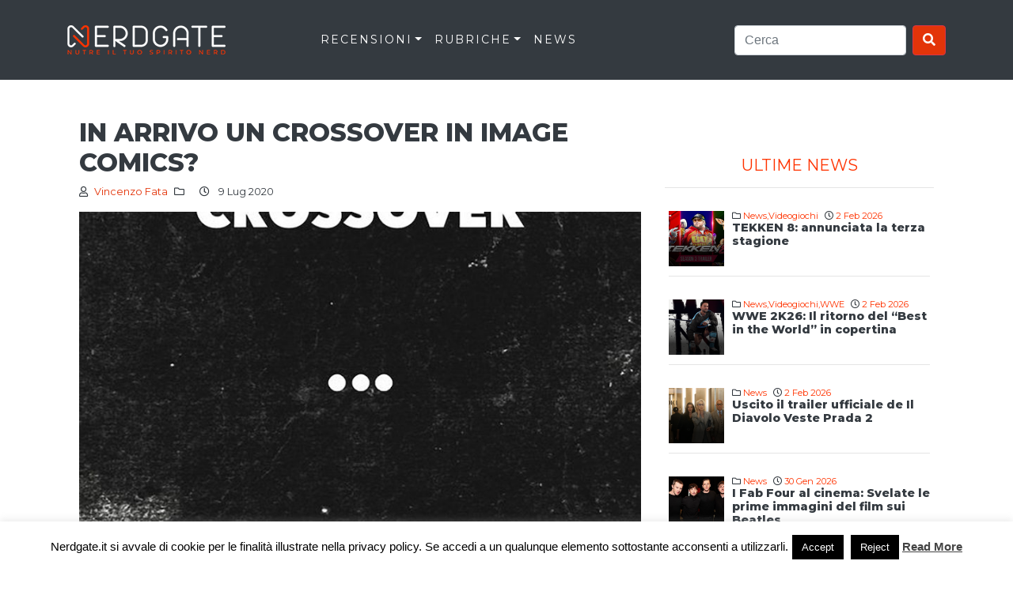

--- FILE ---
content_type: text/html; charset=UTF-8
request_url: https://nerdgate.it/image-comics-crossover/
body_size: 14799
content:
<!doctype html>
<html lang="it-IT">
  <head>
    <!-- Required meta tags -->
    <meta charset="UTF-8">
    <meta name="viewport" content="width=device-width, initial-scale=1, shrink-to-fit=no">
    <meta name="description" content="Il portale di recensioni e news su videogames, libri, film, fumetti e serie TV">
    <script>
      (function(i,s,o,g,r,a,m){i['GoogleAnalyticsObject']=r;i[r]=i[r]||function(){
      (i[r].q=i[r].q||[]).push(arguments)},i[r].l=1*new Date();a=s.createElement(o),
      m=s.getElementsByTagName(o)[0];a.async=1;a.src=g;m.parentNode.insertBefore(a,m)
      })(window,document,'script','//www.google-analytics.com/analytics.js','ga');

      ga('create', 'UA-68438017-1', 'auto');
      ga('send', 'pageview');

    </script>
    <script src='https://www.google.com/recaptcha/api.js'></script>
    <!--<script data-ad-client="ca-pub-1075305441902312" async src="https://pagead2.googlesyndication.com/pagead/js/adsbygoogle.js"></script>
    <meta name="google-site-verification" content="C-8M6AaMKmLI0XkkhId2VgZZFw5Gcndg65h0bUJzm0Q" />-->
    <meta name='robots' content='index, follow, max-image-preview:large, max-snippet:-1, max-video-preview:-1' />

<!-- Start PushCrew Asynchronous Code -->
<script type='text/javascript'>
(function(p,u,s,h) {
    p._pcq = p._pcq || [];
    p._pcq.push(['_currentTime', Date.now()]);
    s = u.createElement('script'); s.type = 'text/javascript'; s.async = true;
    s.src = 'https://cdn.pushcrew.com/js/865db226eb501d97e6db5c8edec68e33.js';
    h = u.getElementsByTagName('script')[0]; h.parentNode.insertBefore(s, h);
})(window,document);
</script>
<!-- End PushCrew Asynchronous Code -->

	<!-- This site is optimized with the Yoast SEO plugin v23.7 - https://yoast.com/wordpress/plugins/seo/ -->
	<title>In arrivo un Crossover in Image Comics? - Nerdgate</title>
	<meta name="description" content="Ieri l&#039;editore americano ha tweettato una curiosa immagine che, come potrete intuire, indica l&#039;arrivo di un crossover nel mese di Novembre." />
	<link rel="canonical" href="https://nerdgate.it/image-comics-crossover/" />
	<meta property="og:locale" content="it_IT" />
	<meta property="og:type" content="article" />
	<meta property="og:title" content="In arrivo un Crossover in Image Comics? - Nerdgate" />
	<meta property="og:description" content="Ieri l&#039;editore americano ha tweettato una curiosa immagine che, come potrete intuire, indica l&#039;arrivo di un crossover nel mese di Novembre." />
	<meta property="og:url" content="https://nerdgate.it/image-comics-crossover/" />
	<meta property="og:site_name" content="Nerdgate" />
	<meta property="article:publisher" content="https://www.facebook.com/Nerdgate" />
	<meta property="article:published_time" content="2020-07-09T19:24:50+00:00" />
	<meta property="article:modified_time" content="2020-07-09T21:23:07+00:00" />
	<meta property="og:image" content="https://nerdgate.it/wp-content/uploads/2020/07/fdMVHM3CnQ6sUo2jXsrfUU-2.jpg" />
	<meta property="og:image:width" content="800" />
	<meta property="og:image:height" content="662" />
	<meta property="og:image:type" content="image/jpeg" />
	<meta name="author" content="Vincenzo Fata" />
	<meta name="twitter:card" content="summary_large_image" />
	<meta name="twitter:label1" content="Scritto da" />
	<meta name="twitter:data1" content="Vincenzo Fata" />
	<meta name="twitter:label2" content="Tempo di lettura stimato" />
	<meta name="twitter:data2" content="1 minuto" />
	<script type="application/ld+json" class="yoast-schema-graph">{"@context":"https://schema.org","@graph":[{"@type":"WebPage","@id":"https://nerdgate.it/image-comics-crossover/","url":"https://nerdgate.it/image-comics-crossover/","name":"In arrivo un Crossover in Image Comics? - Nerdgate","isPartOf":{"@id":"https://nerdgate.it/#website"},"primaryImageOfPage":{"@id":"https://nerdgate.it/image-comics-crossover/#primaryimage"},"image":{"@id":"https://nerdgate.it/image-comics-crossover/#primaryimage"},"thumbnailUrl":"https://nerdgate.it/wp-content/uploads/2020/07/fdMVHM3CnQ6sUo2jXsrfUU-2.jpg","datePublished":"2020-07-09T19:24:50+00:00","dateModified":"2020-07-09T21:23:07+00:00","author":{"@id":"https://nerdgate.it/#/schema/person/3a003319bf30152d08550c5ab50aa1d9"},"description":"Ieri l'editore americano ha tweettato una curiosa immagine che, come potrete intuire, indica l'arrivo di un crossover nel mese di Novembre.","breadcrumb":{"@id":"https://nerdgate.it/image-comics-crossover/#breadcrumb"},"inLanguage":"it-IT","potentialAction":[{"@type":"ReadAction","target":["https://nerdgate.it/image-comics-crossover/"]}]},{"@type":"ImageObject","inLanguage":"it-IT","@id":"https://nerdgate.it/image-comics-crossover/#primaryimage","url":"https://nerdgate.it/wp-content/uploads/2020/07/fdMVHM3CnQ6sUo2jXsrfUU-2.jpg","contentUrl":"https://nerdgate.it/wp-content/uploads/2020/07/fdMVHM3CnQ6sUo2jXsrfUU-2.jpg","width":800,"height":662,"caption":"crossover 1"},{"@type":"BreadcrumbList","@id":"https://nerdgate.it/image-comics-crossover/#breadcrumb","itemListElement":[{"@type":"ListItem","position":1,"name":"Home","item":"https://nerdgate.it/"},{"@type":"ListItem","position":2,"name":"In arrivo un Crossover in Image Comics?"}]},{"@type":"WebSite","@id":"https://nerdgate.it/#website","url":"https://nerdgate.it/","name":"Nerdgate","description":"Il portale di recensioni e news su videogames, libri, film, fumetti e serie TV","potentialAction":[{"@type":"SearchAction","target":{"@type":"EntryPoint","urlTemplate":"https://nerdgate.it/?s={search_term_string}"},"query-input":{"@type":"PropertyValueSpecification","valueRequired":true,"valueName":"search_term_string"}}],"inLanguage":"it-IT"},{"@type":"Person","@id":"https://nerdgate.it/#/schema/person/3a003319bf30152d08550c5ab50aa1d9","name":"Vincenzo Fata","image":{"@type":"ImageObject","inLanguage":"it-IT","@id":"https://nerdgate.it/#/schema/person/image/","url":"https://secure.gravatar.com/avatar/c0ff6ff552b64631b8df47f454d144cf?s=96&d=retro&r=g","contentUrl":"https://secure.gravatar.com/avatar/c0ff6ff552b64631b8df47f454d144cf?s=96&d=retro&r=g","caption":"Vincenzo Fata"},"description":"Studente di Giurisprudenza dell’Università Aldo Moro di Bari, classe 97. Sono da sempre un appassionato di videogiochi, animazione, cinema e fumetti, prediligendo però quest’ultima passione. Preferisco il fumetto americano, ma non faccio distinzioni se si parla di una buona storia. Tra le mie letture preferite? Be’ ve ne sono parecchie, tra tutte posso dire: “Sandman” di Neil Gaiman, “Fables” di Bill Willingham e Mark Buckingam, “Hawkeye” di Matt Fraction e David Aja, “Essex County” di Jeff Lemire, “Pompeo” di Andrea Pazienza, “Devilman” di Go Nagai. Il mio film preferito è sicuramente “The Blues Brothers” di John Landis, mentre il mio film animato preferito è Toy Story… facciamo tutta la trilogia. La passione per il fumetto mi ha anche portato a scoprire i Gorillaz, virtual band britannica creata da Damon Albarn e Jamie Hawlett, creatore del fumetto “Tank Girl”. Per quanto concerne i videogiochi ho sempre prediletto le esclusive Sony e Nintendo, queste ultime hanno un ruolo principale nel mio cuore, in particolare la saga di The Legend of Zelda.","url":"https://nerdgate.it/author/vinz/"}]}</script>
	<!-- / Yoast SEO plugin. -->


<link rel='dns-prefetch' href='//fonts.googleapis.com' />
<link rel='dns-prefetch' href='//use.fontawesome.com' />
<link rel="alternate" type="application/rss+xml" title="Nerdgate &raquo; Feed" href="https://nerdgate.it/feed/" />
<link rel="alternate" type="application/rss+xml" title="Nerdgate &raquo; Feed dei commenti" href="https://nerdgate.it/comments/feed/" />
<link rel="alternate" type="application/rss+xml" title="Nerdgate &raquo; In arrivo un Crossover in Image Comics? Feed dei commenti" href="https://nerdgate.it/image-comics-crossover/feed/" />
<script type="text/javascript">
/* <![CDATA[ */
window._wpemojiSettings = {"baseUrl":"https:\/\/s.w.org\/images\/core\/emoji\/15.0.3\/72x72\/","ext":".png","svgUrl":"https:\/\/s.w.org\/images\/core\/emoji\/15.0.3\/svg\/","svgExt":".svg","source":{"concatemoji":"https:\/\/nerdgate.it\/wp-includes\/js\/wp-emoji-release.min.js?ver=6.6.4"}};
/*! This file is auto-generated */
!function(i,n){var o,s,e;function c(e){try{var t={supportTests:e,timestamp:(new Date).valueOf()};sessionStorage.setItem(o,JSON.stringify(t))}catch(e){}}function p(e,t,n){e.clearRect(0,0,e.canvas.width,e.canvas.height),e.fillText(t,0,0);var t=new Uint32Array(e.getImageData(0,0,e.canvas.width,e.canvas.height).data),r=(e.clearRect(0,0,e.canvas.width,e.canvas.height),e.fillText(n,0,0),new Uint32Array(e.getImageData(0,0,e.canvas.width,e.canvas.height).data));return t.every(function(e,t){return e===r[t]})}function u(e,t,n){switch(t){case"flag":return n(e,"\ud83c\udff3\ufe0f\u200d\u26a7\ufe0f","\ud83c\udff3\ufe0f\u200b\u26a7\ufe0f")?!1:!n(e,"\ud83c\uddfa\ud83c\uddf3","\ud83c\uddfa\u200b\ud83c\uddf3")&&!n(e,"\ud83c\udff4\udb40\udc67\udb40\udc62\udb40\udc65\udb40\udc6e\udb40\udc67\udb40\udc7f","\ud83c\udff4\u200b\udb40\udc67\u200b\udb40\udc62\u200b\udb40\udc65\u200b\udb40\udc6e\u200b\udb40\udc67\u200b\udb40\udc7f");case"emoji":return!n(e,"\ud83d\udc26\u200d\u2b1b","\ud83d\udc26\u200b\u2b1b")}return!1}function f(e,t,n){var r="undefined"!=typeof WorkerGlobalScope&&self instanceof WorkerGlobalScope?new OffscreenCanvas(300,150):i.createElement("canvas"),a=r.getContext("2d",{willReadFrequently:!0}),o=(a.textBaseline="top",a.font="600 32px Arial",{});return e.forEach(function(e){o[e]=t(a,e,n)}),o}function t(e){var t=i.createElement("script");t.src=e,t.defer=!0,i.head.appendChild(t)}"undefined"!=typeof Promise&&(o="wpEmojiSettingsSupports",s=["flag","emoji"],n.supports={everything:!0,everythingExceptFlag:!0},e=new Promise(function(e){i.addEventListener("DOMContentLoaded",e,{once:!0})}),new Promise(function(t){var n=function(){try{var e=JSON.parse(sessionStorage.getItem(o));if("object"==typeof e&&"number"==typeof e.timestamp&&(new Date).valueOf()<e.timestamp+604800&&"object"==typeof e.supportTests)return e.supportTests}catch(e){}return null}();if(!n){if("undefined"!=typeof Worker&&"undefined"!=typeof OffscreenCanvas&&"undefined"!=typeof URL&&URL.createObjectURL&&"undefined"!=typeof Blob)try{var e="postMessage("+f.toString()+"("+[JSON.stringify(s),u.toString(),p.toString()].join(",")+"));",r=new Blob([e],{type:"text/javascript"}),a=new Worker(URL.createObjectURL(r),{name:"wpTestEmojiSupports"});return void(a.onmessage=function(e){c(n=e.data),a.terminate(),t(n)})}catch(e){}c(n=f(s,u,p))}t(n)}).then(function(e){for(var t in e)n.supports[t]=e[t],n.supports.everything=n.supports.everything&&n.supports[t],"flag"!==t&&(n.supports.everythingExceptFlag=n.supports.everythingExceptFlag&&n.supports[t]);n.supports.everythingExceptFlag=n.supports.everythingExceptFlag&&!n.supports.flag,n.DOMReady=!1,n.readyCallback=function(){n.DOMReady=!0}}).then(function(){return e}).then(function(){var e;n.supports.everything||(n.readyCallback(),(e=n.source||{}).concatemoji?t(e.concatemoji):e.wpemoji&&e.twemoji&&(t(e.twemoji),t(e.wpemoji)))}))}((window,document),window._wpemojiSettings);
/* ]]> */
</script>
<style id='wp-emoji-styles-inline-css' type='text/css'>

	img.wp-smiley, img.emoji {
		display: inline !important;
		border: none !important;
		box-shadow: none !important;
		height: 1em !important;
		width: 1em !important;
		margin: 0 0.07em !important;
		vertical-align: -0.1em !important;
		background: none !important;
		padding: 0 !important;
	}
</style>
<link rel='stylesheet' id='wp-block-library-css' href='https://nerdgate.it/wp-includes/css/dist/block-library/style.min.css?ver=6.6.4' type='text/css' media='all' />
<style id='classic-theme-styles-inline-css' type='text/css'>
/*! This file is auto-generated */
.wp-block-button__link{color:#fff;background-color:#32373c;border-radius:9999px;box-shadow:none;text-decoration:none;padding:calc(.667em + 2px) calc(1.333em + 2px);font-size:1.125em}.wp-block-file__button{background:#32373c;color:#fff;text-decoration:none}
</style>
<style id='global-styles-inline-css' type='text/css'>
:root{--wp--preset--aspect-ratio--square: 1;--wp--preset--aspect-ratio--4-3: 4/3;--wp--preset--aspect-ratio--3-4: 3/4;--wp--preset--aspect-ratio--3-2: 3/2;--wp--preset--aspect-ratio--2-3: 2/3;--wp--preset--aspect-ratio--16-9: 16/9;--wp--preset--aspect-ratio--9-16: 9/16;--wp--preset--color--black: #000000;--wp--preset--color--cyan-bluish-gray: #abb8c3;--wp--preset--color--white: #ffffff;--wp--preset--color--pale-pink: #f78da7;--wp--preset--color--vivid-red: #cf2e2e;--wp--preset--color--luminous-vivid-orange: #ff6900;--wp--preset--color--luminous-vivid-amber: #fcb900;--wp--preset--color--light-green-cyan: #7bdcb5;--wp--preset--color--vivid-green-cyan: #00d084;--wp--preset--color--pale-cyan-blue: #8ed1fc;--wp--preset--color--vivid-cyan-blue: #0693e3;--wp--preset--color--vivid-purple: #9b51e0;--wp--preset--gradient--vivid-cyan-blue-to-vivid-purple: linear-gradient(135deg,rgba(6,147,227,1) 0%,rgb(155,81,224) 100%);--wp--preset--gradient--light-green-cyan-to-vivid-green-cyan: linear-gradient(135deg,rgb(122,220,180) 0%,rgb(0,208,130) 100%);--wp--preset--gradient--luminous-vivid-amber-to-luminous-vivid-orange: linear-gradient(135deg,rgba(252,185,0,1) 0%,rgba(255,105,0,1) 100%);--wp--preset--gradient--luminous-vivid-orange-to-vivid-red: linear-gradient(135deg,rgba(255,105,0,1) 0%,rgb(207,46,46) 100%);--wp--preset--gradient--very-light-gray-to-cyan-bluish-gray: linear-gradient(135deg,rgb(238,238,238) 0%,rgb(169,184,195) 100%);--wp--preset--gradient--cool-to-warm-spectrum: linear-gradient(135deg,rgb(74,234,220) 0%,rgb(151,120,209) 20%,rgb(207,42,186) 40%,rgb(238,44,130) 60%,rgb(251,105,98) 80%,rgb(254,248,76) 100%);--wp--preset--gradient--blush-light-purple: linear-gradient(135deg,rgb(255,206,236) 0%,rgb(152,150,240) 100%);--wp--preset--gradient--blush-bordeaux: linear-gradient(135deg,rgb(254,205,165) 0%,rgb(254,45,45) 50%,rgb(107,0,62) 100%);--wp--preset--gradient--luminous-dusk: linear-gradient(135deg,rgb(255,203,112) 0%,rgb(199,81,192) 50%,rgb(65,88,208) 100%);--wp--preset--gradient--pale-ocean: linear-gradient(135deg,rgb(255,245,203) 0%,rgb(182,227,212) 50%,rgb(51,167,181) 100%);--wp--preset--gradient--electric-grass: linear-gradient(135deg,rgb(202,248,128) 0%,rgb(113,206,126) 100%);--wp--preset--gradient--midnight: linear-gradient(135deg,rgb(2,3,129) 0%,rgb(40,116,252) 100%);--wp--preset--font-size--small: 13px;--wp--preset--font-size--medium: 20px;--wp--preset--font-size--large: 36px;--wp--preset--font-size--x-large: 42px;--wp--preset--spacing--20: 0.44rem;--wp--preset--spacing--30: 0.67rem;--wp--preset--spacing--40: 1rem;--wp--preset--spacing--50: 1.5rem;--wp--preset--spacing--60: 2.25rem;--wp--preset--spacing--70: 3.38rem;--wp--preset--spacing--80: 5.06rem;--wp--preset--shadow--natural: 6px 6px 9px rgba(0, 0, 0, 0.2);--wp--preset--shadow--deep: 12px 12px 50px rgba(0, 0, 0, 0.4);--wp--preset--shadow--sharp: 6px 6px 0px rgba(0, 0, 0, 0.2);--wp--preset--shadow--outlined: 6px 6px 0px -3px rgba(255, 255, 255, 1), 6px 6px rgba(0, 0, 0, 1);--wp--preset--shadow--crisp: 6px 6px 0px rgba(0, 0, 0, 1);}:where(.is-layout-flex){gap: 0.5em;}:where(.is-layout-grid){gap: 0.5em;}body .is-layout-flex{display: flex;}.is-layout-flex{flex-wrap: wrap;align-items: center;}.is-layout-flex > :is(*, div){margin: 0;}body .is-layout-grid{display: grid;}.is-layout-grid > :is(*, div){margin: 0;}:where(.wp-block-columns.is-layout-flex){gap: 2em;}:where(.wp-block-columns.is-layout-grid){gap: 2em;}:where(.wp-block-post-template.is-layout-flex){gap: 1.25em;}:where(.wp-block-post-template.is-layout-grid){gap: 1.25em;}.has-black-color{color: var(--wp--preset--color--black) !important;}.has-cyan-bluish-gray-color{color: var(--wp--preset--color--cyan-bluish-gray) !important;}.has-white-color{color: var(--wp--preset--color--white) !important;}.has-pale-pink-color{color: var(--wp--preset--color--pale-pink) !important;}.has-vivid-red-color{color: var(--wp--preset--color--vivid-red) !important;}.has-luminous-vivid-orange-color{color: var(--wp--preset--color--luminous-vivid-orange) !important;}.has-luminous-vivid-amber-color{color: var(--wp--preset--color--luminous-vivid-amber) !important;}.has-light-green-cyan-color{color: var(--wp--preset--color--light-green-cyan) !important;}.has-vivid-green-cyan-color{color: var(--wp--preset--color--vivid-green-cyan) !important;}.has-pale-cyan-blue-color{color: var(--wp--preset--color--pale-cyan-blue) !important;}.has-vivid-cyan-blue-color{color: var(--wp--preset--color--vivid-cyan-blue) !important;}.has-vivid-purple-color{color: var(--wp--preset--color--vivid-purple) !important;}.has-black-background-color{background-color: var(--wp--preset--color--black) !important;}.has-cyan-bluish-gray-background-color{background-color: var(--wp--preset--color--cyan-bluish-gray) !important;}.has-white-background-color{background-color: var(--wp--preset--color--white) !important;}.has-pale-pink-background-color{background-color: var(--wp--preset--color--pale-pink) !important;}.has-vivid-red-background-color{background-color: var(--wp--preset--color--vivid-red) !important;}.has-luminous-vivid-orange-background-color{background-color: var(--wp--preset--color--luminous-vivid-orange) !important;}.has-luminous-vivid-amber-background-color{background-color: var(--wp--preset--color--luminous-vivid-amber) !important;}.has-light-green-cyan-background-color{background-color: var(--wp--preset--color--light-green-cyan) !important;}.has-vivid-green-cyan-background-color{background-color: var(--wp--preset--color--vivid-green-cyan) !important;}.has-pale-cyan-blue-background-color{background-color: var(--wp--preset--color--pale-cyan-blue) !important;}.has-vivid-cyan-blue-background-color{background-color: var(--wp--preset--color--vivid-cyan-blue) !important;}.has-vivid-purple-background-color{background-color: var(--wp--preset--color--vivid-purple) !important;}.has-black-border-color{border-color: var(--wp--preset--color--black) !important;}.has-cyan-bluish-gray-border-color{border-color: var(--wp--preset--color--cyan-bluish-gray) !important;}.has-white-border-color{border-color: var(--wp--preset--color--white) !important;}.has-pale-pink-border-color{border-color: var(--wp--preset--color--pale-pink) !important;}.has-vivid-red-border-color{border-color: var(--wp--preset--color--vivid-red) !important;}.has-luminous-vivid-orange-border-color{border-color: var(--wp--preset--color--luminous-vivid-orange) !important;}.has-luminous-vivid-amber-border-color{border-color: var(--wp--preset--color--luminous-vivid-amber) !important;}.has-light-green-cyan-border-color{border-color: var(--wp--preset--color--light-green-cyan) !important;}.has-vivid-green-cyan-border-color{border-color: var(--wp--preset--color--vivid-green-cyan) !important;}.has-pale-cyan-blue-border-color{border-color: var(--wp--preset--color--pale-cyan-blue) !important;}.has-vivid-cyan-blue-border-color{border-color: var(--wp--preset--color--vivid-cyan-blue) !important;}.has-vivid-purple-border-color{border-color: var(--wp--preset--color--vivid-purple) !important;}.has-vivid-cyan-blue-to-vivid-purple-gradient-background{background: var(--wp--preset--gradient--vivid-cyan-blue-to-vivid-purple) !important;}.has-light-green-cyan-to-vivid-green-cyan-gradient-background{background: var(--wp--preset--gradient--light-green-cyan-to-vivid-green-cyan) !important;}.has-luminous-vivid-amber-to-luminous-vivid-orange-gradient-background{background: var(--wp--preset--gradient--luminous-vivid-amber-to-luminous-vivid-orange) !important;}.has-luminous-vivid-orange-to-vivid-red-gradient-background{background: var(--wp--preset--gradient--luminous-vivid-orange-to-vivid-red) !important;}.has-very-light-gray-to-cyan-bluish-gray-gradient-background{background: var(--wp--preset--gradient--very-light-gray-to-cyan-bluish-gray) !important;}.has-cool-to-warm-spectrum-gradient-background{background: var(--wp--preset--gradient--cool-to-warm-spectrum) !important;}.has-blush-light-purple-gradient-background{background: var(--wp--preset--gradient--blush-light-purple) !important;}.has-blush-bordeaux-gradient-background{background: var(--wp--preset--gradient--blush-bordeaux) !important;}.has-luminous-dusk-gradient-background{background: var(--wp--preset--gradient--luminous-dusk) !important;}.has-pale-ocean-gradient-background{background: var(--wp--preset--gradient--pale-ocean) !important;}.has-electric-grass-gradient-background{background: var(--wp--preset--gradient--electric-grass) !important;}.has-midnight-gradient-background{background: var(--wp--preset--gradient--midnight) !important;}.has-small-font-size{font-size: var(--wp--preset--font-size--small) !important;}.has-medium-font-size{font-size: var(--wp--preset--font-size--medium) !important;}.has-large-font-size{font-size: var(--wp--preset--font-size--large) !important;}.has-x-large-font-size{font-size: var(--wp--preset--font-size--x-large) !important;}
:where(.wp-block-post-template.is-layout-flex){gap: 1.25em;}:where(.wp-block-post-template.is-layout-grid){gap: 1.25em;}
:where(.wp-block-columns.is-layout-flex){gap: 2em;}:where(.wp-block-columns.is-layout-grid){gap: 2em;}
:root :where(.wp-block-pullquote){font-size: 1.5em;line-height: 1.6;}
</style>
<link rel='stylesheet' id='contact-form-7-css' href='https://nerdgate.it/wp-content/plugins/contact-form-7/includes/css/styles.css?ver=5.9.8' type='text/css' media='all' />
<link rel='stylesheet' id='cookie-law-info-css' href='https://nerdgate.it/wp-content/plugins/cookie-law-info/legacy/public/css/cookie-law-info-public.css?ver=3.2.7' type='text/css' media='all' />
<link rel='stylesheet' id='cookie-law-info-gdpr-css' href='https://nerdgate.it/wp-content/plugins/cookie-law-info/legacy/public/css/cookie-law-info-gdpr.css?ver=3.2.7' type='text/css' media='all' />
<link rel='stylesheet' id='dashicons-css' href='https://nerdgate.it/wp-includes/css/dashicons.min.css?ver=6.6.4' type='text/css' media='all' />
<link rel='stylesheet' id='post-views-counter-frontend-css' href='https://nerdgate.it/wp-content/plugins/post-views-counter/css/frontend.min.css?ver=1.4.7' type='text/css' media='all' />
<link rel='stylesheet' id='ng-bootstrap-css-css' href='https://nerdgate.it/wp-content/themes/ng/css/bootstrap.min.css?ver=6.6.4' type='text/css' media='all' />
<link rel='stylesheet' id='ng-style-default-css-css' href='https://nerdgate.it/wp-content/themes/ng/style.css?ver=6.6.4' type='text/css' media='all' />
<link rel='stylesheet' id='ng-font-css' href='//fonts.googleapis.com/css?family=Montserrat%3A400%2C600%2C800&#038;ver=6.6.4' type='text/css' media='all' />
<link rel='stylesheet' id='font-awesome-official-css' href='https://use.fontawesome.com/releases/v5.12.1/css/all.css' type='text/css' media='all' integrity="sha384-v8BU367qNbs/aIZIxuivaU55N5GPF89WBerHoGA4QTcbUjYiLQtKdrfXnqAcXyTv" crossorigin="anonymous" />
<link rel='stylesheet' id='font-awesome-official-v4shim-css' href='https://use.fontawesome.com/releases/v5.12.1/css/v4-shims.css' type='text/css' media='all' integrity="sha384-C8a18+Gvny8XkjAdfto/vjAUdpGuPtl1Ix/K2BgKhFaVO6w4onVVHiEaN9h9XsvX" crossorigin="anonymous" />
<style id='font-awesome-official-v4shim-inline-css' type='text/css'>
@font-face {
font-family: "FontAwesome";
font-display: block;
src: url("https://use.fontawesome.com/releases/v5.12.1/webfonts/fa-brands-400.eot"),
		url("https://use.fontawesome.com/releases/v5.12.1/webfonts/fa-brands-400.eot?#iefix") format("embedded-opentype"),
		url("https://use.fontawesome.com/releases/v5.12.1/webfonts/fa-brands-400.woff2") format("woff2"),
		url("https://use.fontawesome.com/releases/v5.12.1/webfonts/fa-brands-400.woff") format("woff"),
		url("https://use.fontawesome.com/releases/v5.12.1/webfonts/fa-brands-400.ttf") format("truetype"),
		url("https://use.fontawesome.com/releases/v5.12.1/webfonts/fa-brands-400.svg#fontawesome") format("svg");
}

@font-face {
font-family: "FontAwesome";
font-display: block;
src: url("https://use.fontawesome.com/releases/v5.12.1/webfonts/fa-solid-900.eot"),
		url("https://use.fontawesome.com/releases/v5.12.1/webfonts/fa-solid-900.eot?#iefix") format("embedded-opentype"),
		url("https://use.fontawesome.com/releases/v5.12.1/webfonts/fa-solid-900.woff2") format("woff2"),
		url("https://use.fontawesome.com/releases/v5.12.1/webfonts/fa-solid-900.woff") format("woff"),
		url("https://use.fontawesome.com/releases/v5.12.1/webfonts/fa-solid-900.ttf") format("truetype"),
		url("https://use.fontawesome.com/releases/v5.12.1/webfonts/fa-solid-900.svg#fontawesome") format("svg");
}

@font-face {
font-family: "FontAwesome";
font-display: block;
src: url("https://use.fontawesome.com/releases/v5.12.1/webfonts/fa-regular-400.eot"),
		url("https://use.fontawesome.com/releases/v5.12.1/webfonts/fa-regular-400.eot?#iefix") format("embedded-opentype"),
		url("https://use.fontawesome.com/releases/v5.12.1/webfonts/fa-regular-400.woff2") format("woff2"),
		url("https://use.fontawesome.com/releases/v5.12.1/webfonts/fa-regular-400.woff") format("woff"),
		url("https://use.fontawesome.com/releases/v5.12.1/webfonts/fa-regular-400.ttf") format("truetype"),
		url("https://use.fontawesome.com/releases/v5.12.1/webfonts/fa-regular-400.svg#fontawesome") format("svg");
unicode-range: U+F004-F005,U+F007,U+F017,U+F022,U+F024,U+F02E,U+F03E,U+F044,U+F057-F059,U+F06E,U+F070,U+F075,U+F07B-F07C,U+F080,U+F086,U+F089,U+F094,U+F09D,U+F0A0,U+F0A4-F0A7,U+F0C5,U+F0C7-F0C8,U+F0E0,U+F0EB,U+F0F3,U+F0F8,U+F0FE,U+F111,U+F118-F11A,U+F11C,U+F133,U+F144,U+F146,U+F14A,U+F14D-F14E,U+F150-F152,U+F15B-F15C,U+F164-F165,U+F185-F186,U+F191-F192,U+F1AD,U+F1C1-F1C9,U+F1CD,U+F1D8,U+F1E3,U+F1EA,U+F1F6,U+F1F9,U+F20A,U+F247-F249,U+F24D,U+F254-F25B,U+F25D,U+F267,U+F271-F274,U+F279,U+F28B,U+F28D,U+F2B5-F2B6,U+F2B9,U+F2BB,U+F2BD,U+F2C1-F2C2,U+F2D0,U+F2D2,U+F2DC,U+F2ED,U+F328,U+F358-F35B,U+F3A5,U+F3D1,U+F410,U+F4AD;
}
</style>
<script type="text/javascript" src="https://nerdgate.it/wp-includes/js/jquery/jquery.min.js?ver=3.7.1" id="jquery-core-js"></script>
<script type="text/javascript" src="https://nerdgate.it/wp-includes/js/jquery/jquery-migrate.min.js?ver=3.4.1" id="jquery-migrate-js"></script>
<script type="text/javascript" id="cookie-law-info-js-extra">
/* <![CDATA[ */
var Cli_Data = {"nn_cookie_ids":[],"cookielist":[],"non_necessary_cookies":[],"ccpaEnabled":"","ccpaRegionBased":"","ccpaBarEnabled":"","strictlyEnabled":["necessary","obligatoire"],"ccpaType":"gdpr","js_blocking":"","custom_integration":"","triggerDomRefresh":"","secure_cookies":""};
var cli_cookiebar_settings = {"animate_speed_hide":"500","animate_speed_show":"500","background":"#fff","border":"#444","border_on":"","button_1_button_colour":"#000","button_1_button_hover":"#000000","button_1_link_colour":"#fff","button_1_as_button":"1","button_1_new_win":"","button_2_button_colour":"#333","button_2_button_hover":"#292929","button_2_link_colour":"#444","button_2_as_button":"","button_2_hidebar":"","button_3_button_colour":"#000","button_3_button_hover":"#000000","button_3_link_colour":"#fff","button_3_as_button":"1","button_3_new_win":"","button_4_button_colour":"#000","button_4_button_hover":"#000000","button_4_link_colour":"#fff","button_4_as_button":"1","button_7_button_colour":"#61a229","button_7_button_hover":"#4e8221","button_7_link_colour":"#fff","button_7_as_button":"1","button_7_new_win":"","font_family":"inherit","header_fix":"","notify_animate_hide":"1","notify_animate_show":"","notify_div_id":"#cookie-law-info-bar","notify_position_horizontal":"right","notify_position_vertical":"bottom","scroll_close":"","scroll_close_reload":"","accept_close_reload":"","reject_close_reload":"","showagain_tab":"","showagain_background":"#fff","showagain_border":"#000","showagain_div_id":"#cookie-law-info-again","showagain_x_position":"100px","text":"#000","show_once_yn":"","show_once":"10000","logging_on":"","as_popup":"","popup_overlay":"1","bar_heading_text":"","cookie_bar_as":"banner","popup_showagain_position":"bottom-right","widget_position":"left"};
var log_object = {"ajax_url":"https:\/\/nerdgate.it\/wp-admin\/admin-ajax.php"};
/* ]]> */
</script>
<script type="text/javascript" src="https://nerdgate.it/wp-content/plugins/cookie-law-info/legacy/public/js/cookie-law-info-public.js?ver=3.2.7" id="cookie-law-info-js"></script>
<link rel="https://api.w.org/" href="https://nerdgate.it/wp-json/" /><link rel="alternate" title="JSON" type="application/json" href="https://nerdgate.it/wp-json/wp/v2/posts/89770" /><link rel="EditURI" type="application/rsd+xml" title="RSD" href="https://nerdgate.it/xmlrpc.php?rsd" />
<meta name="generator" content="WordPress 6.6.4" />
<link rel='shortlink' href='https://nerdgate.it/?p=89770' />
<link rel="alternate" title="oEmbed (JSON)" type="application/json+oembed" href="https://nerdgate.it/wp-json/oembed/1.0/embed?url=https%3A%2F%2Fnerdgate.it%2Fimage-comics-crossover%2F" />
<link rel="alternate" title="oEmbed (XML)" type="text/xml+oembed" href="https://nerdgate.it/wp-json/oembed/1.0/embed?url=https%3A%2F%2Fnerdgate.it%2Fimage-comics-crossover%2F&#038;format=xml" />

 <!-- OneAll.com / Social Login for WordPress / v5.9.0 -->
<script data-cfasync="false" type="text/javascript">
 (function() {
  var oa = document.createElement('script'); oa.type = 'text/javascript';
  oa.async = true; oa.src = 'https://nerdgate.api.oneall.com/socialize/library.js';
  var s = document.getElementsByTagName('script')[0]; s.parentNode.insertBefore(oa, s);
 })();
</script>
<link rel="icon" href="https://nerdgate.it/wp-content/uploads/2020/02/cropped-favicon-nerdgate-2020-2-32x32.jpg" sizes="32x32" />
<link rel="icon" href="https://nerdgate.it/wp-content/uploads/2020/02/cropped-favicon-nerdgate-2020-2-192x192.jpg" sizes="192x192" />
<link rel="apple-touch-icon" href="https://nerdgate.it/wp-content/uploads/2020/02/cropped-favicon-nerdgate-2020-2-180x180.jpg" />
<meta name="msapplication-TileImage" content="https://nerdgate.it/wp-content/uploads/2020/02/cropped-favicon-nerdgate-2020-2-270x270.jpg" />

  </head>

  <body class="post-template-default single single-post postid-89770 single-format-standard">

      <nav class="navbar navbar-expand-lg navbar-dark bg-dark sticky-top">
        <div class="container">
          <a class="navbar-brand" href="https://nerdgate.it"><img src="https://nerdgate.it/wp-content/themes/ng/img/nerdgate-nuovo-logo.png" alt=""></a>
          <button class="navbar-toggler" type="button" data-toggle="collapse" data-target="#bs4navbar" aria-controls="bs4navbar" aria-expanded="false" aria-label="Toggle navigation">
            <span class="navbar-toggler-icon"></span>
          </button>

          <div class="collapse navbar-collapse" id="bs4navbar">
            <ul id="menu-ng-template-menu" class="navbar-nav mx-auto"><li id="menu-item-83426" class="menu-item menu-item-type-custom menu-item-object-custom menu-item-has-children menu-item-83426 nav-item dropdown"><a href="#" class="nav-link dropdown-toggle" data-toggle="dropdown">RECENSIONI</a>
<div class="dropdown-menu">
<a href="https://nerdgate.it/hub_category/hub-games/" class=" dropdown-item">Videogames</a><a href="https://nerdgate.it/hub_category/hub-tech/" class=" dropdown-item">Tech</a><a href="https://nerdgate.it/hub_category/hub-film/" class=" dropdown-item">Film</a></div>
</li>
<li id="menu-item-83428" class="menu-item menu-item-type-custom menu-item-object-custom menu-item-has-children menu-item-83428 nav-item dropdown"><a href="#" class="nav-link dropdown-toggle" data-toggle="dropdown">RUBRICHE</a>
<div class="dropdown-menu">
<a href="https://nerdgate.it/category/streaming/" class=" dropdown-item">Streaming</a><a href="https://nerdgate.it/category/speciale/" class=" dropdown-item">Speciale</a><a href="https://nerdgate.it/category/tech/" class=" dropdown-item">Tech News</a><a href="https://nerdgate.it/category/wwe/" class=" dropdown-item">WWE</a></div>
</li>
<li id="menu-item-83427" class="menu-item menu-item-type-taxonomy menu-item-object-category current-post-ancestor current-menu-parent current-post-parent menu-item-83427 nav-item"><a href="https://nerdgate.it/category/news/" class="nav-link">News</a></li>
</ul>          <ul class="navbar-nav ml-auto nav-social">
          <form class="form-inline my-2 my-lg-0 mx-auto" action="" method="get">
            <input class="form-control mr-sm-2 search-field" type="search" placeholder="Cerca" aria-label="Search" name="s">
            <button class="btn btn btn-danger my-2 my-sm-0" type="submit"><i class="fas fa-search"></i></button>
           </form>
          </ul>
          </div>
        </nav>
    </div>

<main class="container mt-5 main-content">

  <div class="row">
    <div class="col-sm-8">
      
        <article class="post-89770 post type-post status-publish format-standard has-post-thumbnail hentry category-news tag-crossover tag-fumetti tag-image-comics">

          <h1 class="page-title text-uppercase font-weight-bold">In arrivo un Crossover in Image Comics?</h1>
          <h2 class="page-subtitle"></h2>
          <div class="firma-articolo">
            <p class="autori-string"><i class="far fa-user mr-2"></i><a href="https://nerdgate.it/author/vinz/" title="Articoli scritti da Vincenzo Fata" rel="author">Vincenzo Fata</a></a><i class="far fa-folder mx-2"></i> <i class="far fa-clock mx-2"></i> 9 Lug 2020</p>
          </div>
          <div><img width="800" height="500" src="https://nerdgate.it/wp-content/uploads/2020/07/fdMVHM3CnQ6sUo2jXsrfUU-2-800x500.jpg" class="img-res mb-4 wp-post-image" alt="In arrivo un Crossover in Image Comics?" decoding="async" fetchpriority="high" /></div>
          <div>
<p>Se siete lettori di fumetti, difficilmente potrete non conoscere <a href="https://twitter.com/ImageComics?ref_src=twsrc%5Etfw%7Ctwcamp%5Etweetembed%7Ctwterm%5E1280896900779081730%7Ctwgr%5E&amp;ref_url=https%3A%2F%2Fpublish.twitter.com%2F%3Fquery%3Dhttps3A2F2Ftwitter.com2FImageComics2Fstatus2F1280896900779081730widget%3DTweet">Image Comics</a>, editore americano che ha stravolto l&#8217;editoria a fumetti negli anni &#8217;90 e che attualmente offre la principale alternativa al fumetto supereroistico, nel panorama americano.</p>



<figure class="wp-block-embed-twitter wp-block-embed is-type-rich is-provider-twitter"><div class="wp-block-embed__wrapper">
<blockquote class="twitter-tweet" data-width="550" data-dnt="true"><p lang="en" dir="ltr">November. <a href="https://twitter.com/hashtag/CrossoverComic?src=hash&amp;ref_src=twsrc%5Etfw">#CrossoverComic</a><br><br>&#8230; <a href="https://t.co/b4iHiFskjL">pic.twitter.com/b4iHiFskjL</a></p>&mdash; Image Comics (@ImageComics) <a href="https://twitter.com/ImageComics/status/1280896900779081730?ref_src=twsrc%5Etfw">July 8, 2020</a></blockquote><script async src="https://platform.twitter.com/widgets.js" charset="utf-8"></script>
</div></figure>



<p>Ieri l&#8217;editore americano ha tweettato una curiosa immagine che, come potrete intuire, indica l&#8217;arrivo di un crossover nel mese di Novembre. Di cosa si possa trattare nella pratica, è ancora ignoto. Come molti sanno, Image ha ormai cambiato la sua struttura e la sua linea editoriale, dai primi anni della sua nascita. Ormai Image Comics è la casa di tanti progetti creator-owned, ciascuno totalmente indipendente dall&#8217;altro.</p>



<figure class="wp-block-image size-large"><img decoding="async" width="673" height="1024" src="https://www.nerdgate.it/wp-content/uploads/2020/07/fdMVHM3CnQ6sUo2jXsrfUU-1-673x1024.jpg" alt="crossover" class="wp-image-89773" srcset="https://nerdgate.it/wp-content/uploads/2020/07/fdMVHM3CnQ6sUo2jXsrfUU-1-673x1024.jpg 673w, https://nerdgate.it/wp-content/uploads/2020/07/fdMVHM3CnQ6sUo2jXsrfUU-1-197x300.jpg 197w, https://nerdgate.it/wp-content/uploads/2020/07/fdMVHM3CnQ6sUo2jXsrfUU-1-768x1169.jpg 768w, https://nerdgate.it/wp-content/uploads/2020/07/fdMVHM3CnQ6sUo2jXsrfUU-1.jpg 800w" sizes="(max-width: 673px) 100vw, 673px" /></figure>



<p>Non è poi la prima volta che <a href="https://www.nerdgate.it/gideon-falls-1/">Image Comics</a> cerca di proporre un crossover tra le sue pubblicazioni. Nel 2009 infatti, cominciò la pubblicazione di Image United, crossover mai concluso, ma al quale parteciparono Robert Kirkman e alcuni dei fondatori della casa editrice: Jim Valentino, Marc Silvestri, Rob Liefeld, Erik Larsen, Todd McFarlane e le loro rispettive creazioni. </p>
</div>
          <div></div>
          <hr>
          Tag: <a href="https://nerdgate.it/tag/crossover/" rel="tag">crossover</a>, <a href="https://nerdgate.it/tag/fumetti/" rel="tag">Fumetti</a>, <a href="https://nerdgate.it/tag/image-comics/" rel="tag">image comics</a>          <div class="comments">
            
<div id="comments" class="comments-area">

    
    	<div id="respond" class="comment-respond">
		<h3 id="reply-title" class="comment-reply-title">Lascia un commento <small><a rel="nofollow" id="cancel-comment-reply-link" href="/image-comics-crossover/#respond" style="display:none;">Annulla risposta</a></small></h3><p class="must-log-in">Devi essere <a href="https://nerdgate.it/wp-login.php?redirect_to=https%3A%2F%2Fnerdgate.it%2Fimage-comics-crossover%2F">connesso</a> per inviare un commento.</p> <!-- OneAll.com / Social Login for WordPress / v5.9.0 -->
<div class="oneall_social_login">
 <div class="oneall_social_login_label" style="margin-bottom: 3px;"><label>Connect with:</label></div>
 <div class="oneall_social_login_providers" id="oneall_social_login_providers_8511399"></div>
 <script data-cfasync="false" type="text/javascript">
  var _oneall = _oneall || [];
  _oneall.push(['social_login', 'set_providers', ['facebook','google','twitter','youtube']]);
  _oneall.push(['social_login', 'set_callback_uri', (window.location.href + ((window.location.href.split('?')[1] ? '&amp;': '?') + "oa_social_login_source=comments"))]);
  _oneall.push(['social_login', 'set_custom_css_uri', 'https://secure.oneallcdn.com/css/api/socialize/themes/wordpress/modern.css']);
  _oneall.push(['social_login', 'do_render_ui', 'oneall_social_login_providers_8511399']);
 </script>
</div>	</div><!-- #respond -->
	
</div><!-- #comments -->
          </div>

        </article>


          </div>
    <div class="col-sm-4 dati">
      <!--<div class="my-5">
        <script async src="https://pagead2.googlesyndication.com/pagead/js/adsbygoogle.js"></script>
        <ins class="adsbygoogle"
             style="display:block"
             data-ad-client="ca-pub-1075305441902312"
             data-ad-slot="5584075781"
             data-ad-format="auto"
             data-full-width-responsive="true"></ins>
        <script>
             (adsbygoogle = window.adsbygoogle || []).push({});
        </script>
      </div>-->
      <h5 class="text-center">ULTIME NEWS</h5>
      <hr>
      
        <div class="d-flex wrapper-resp mt-4">
      <div class="colonna-1">
        <div class="resp-card-img" style="background: linear-gradient(360deg, rgba(0, 0, 0, 0.8) 20%, rgba(0, 0, 0, 0) 70%), url(https://nerdgate.it/wp-content/uploads/2026/02/Tekken8_S3_Thumbnail-800x500.jpg);"></div>
      </div>
      <div class="colonna-2">
        <div class="content-resp">
          <div class="d-flex">
            <h5><i class="far fa-folder"></i> <a href="https://nerdgate.it/category/news/" rel="category tag">News</a>,<a href="https://nerdgate.it/category/news/videogiochi/" rel="category tag">Videogiochi</a></h5>
            <h5 class="ml-2"><i class="far fa-clock"></i> 2 Feb 2026</h5>
          </div>
          <a href="https://nerdgate.it/tekken-8-annunciata-la-terza-stagione/"><h3>TEKKEN 8: annunciata la terza stagione</h3></a>
        </div>
      </div>
    </div>
    <hr class="hr-loop-margin">

  
        <div class="d-flex wrapper-resp mt-4">
      <div class="colonna-1">
        <div class="resp-card-img" style="background: linear-gradient(360deg, rgba(0, 0, 0, 0.8) 20%, rgba(0, 0, 0, 0) 70%), url(https://nerdgate.it/wp-content/uploads/2026/02/WWE-2K26-CM-Punk-2-800x500.png);"></div>
      </div>
      <div class="colonna-2">
        <div class="content-resp">
          <div class="d-flex">
            <h5><i class="far fa-folder"></i> <a href="https://nerdgate.it/category/news/" rel="category tag">News</a>,<a href="https://nerdgate.it/category/news/videogiochi/" rel="category tag">Videogiochi</a>,<a href="https://nerdgate.it/category/wwe/" rel="category tag">WWE</a></h5>
            <h5 class="ml-2"><i class="far fa-clock"></i> 2 Feb 2026</h5>
          </div>
          <a href="https://nerdgate.it/wwe-2k26-il-ritorno-del-best-in-the-world/"><h3>WWE 2K26: Il ritorno del &#8220;Best in the World&#8221; in copertina</h3></a>
        </div>
      </div>
    </div>
    <hr class="hr-loop-margin">

  
        <div class="d-flex wrapper-resp mt-4">
      <div class="colonna-1">
        <div class="resp-card-img" style="background: linear-gradient(360deg, rgba(0, 0, 0, 0.8) 20%, rgba(0, 0, 0, 0) 70%), url(https://nerdgate.it/wp-content/uploads/2026/02/626668244_1455293339285027_5385039905268176948_n-800x500.jpg);"></div>
      </div>
      <div class="colonna-2">
        <div class="content-resp">
          <div class="d-flex">
            <h5><i class="far fa-folder"></i> <a href="https://nerdgate.it/category/news/" rel="category tag">News</a></h5>
            <h5 class="ml-2"><i class="far fa-clock"></i> 2 Feb 2026</h5>
          </div>
          <a href="https://nerdgate.it/uscito-il-trailer-ufficiale-de-il-diavolo-veste-prada-2/"><h3>Uscito il trailer ufficiale de Il Diavolo Veste Prada 2</h3></a>
        </div>
      </div>
    </div>
    <hr class="hr-loop-margin">

  
        <div class="d-flex wrapper-resp mt-4">
      <div class="colonna-1">
        <div class="resp-card-img" style="background: linear-gradient(360deg, rgba(0, 0, 0, 0.8) 20%, rgba(0, 0, 0, 0) 70%), url(https://nerdgate.it/wp-content/uploads/2026/01/the-beatles-movie-800x500.jpg);"></div>
      </div>
      <div class="colonna-2">
        <div class="content-resp">
          <div class="d-flex">
            <h5><i class="far fa-folder"></i> <a href="https://nerdgate.it/category/news/" rel="category tag">News</a></h5>
            <h5 class="ml-2"><i class="far fa-clock"></i> 30 Gen 2026</h5>
          </div>
          <a href="https://nerdgate.it/i-fab-four-al-cinema-svelate-le-prime-immagini-del-film-sui-beatles/"><h3>I Fab Four al cinema: Svelate le prime immagini del film sui Beatles</h3></a>
        </div>
      </div>
    </div>
    <hr class="hr-loop-margin">

  
        <div class="d-flex wrapper-resp mt-4">
      <div class="colonna-1">
        <div class="resp-card-img" style="background: linear-gradient(360deg, rgba(0, 0, 0, 0.8) 20%, rgba(0, 0, 0, 0) 70%), url(https://nerdgate.it/wp-content/uploads/2026/01/nioh-3-800x500.jpg);"></div>
      </div>
      <div class="colonna-2">
        <div class="content-resp">
          <div class="d-flex">
            <h5><i class="far fa-folder"></i> <a href="https://nerdgate.it/category/news/" rel="category tag">News</a>,<a href="https://nerdgate.it/category/news/videogiochi/" rel="category tag">Videogiochi</a></h5>
            <h5 class="ml-2"><i class="far fa-clock"></i> 29 Gen 2026</h5>
          </div>
          <a href="https://nerdgate.it/nioh-3-disponibile-la-demo/"><h3>Nioh 3: disponibile la demo!</h3></a>
        </div>
      </div>
    </div>
    <hr class="hr-loop-margin">

        <!--<div class="mt-5">
        <script async src="https://pagead2.googlesyndication.com/pagead/js/adsbygoogle.js"></script>
        <ins class="adsbygoogle"
             style="display:inline-block;width:300px;height:600px"
             data-ad-client="ca-pub-1075305441902312"
             data-ad-slot="6587327389"></ins>
        <script>
             (adsbygoogle = window.adsbygoogle || []).push({});
        </script>
      </div>-->
    </div>
  </div>

</main>

<footer>
<div class="row footerbg">
  <div class="col-sm-4 text-center">
    <img src="https://nerdgate.it/wp-content/themes/ng/img/nerdgate-nuovo-logo.png" alt="">
  </div>
  <div class="col-sm-4">
  <ul class="nav justify-content-center nav-down">
    <li class="nav-item dropdown">
    <a class="nav-link dropdown-toggle" data-toggle="dropdown" href="#" role="button" aria-haspopup="true" aria-expanded="false">RECENSIONI</a>
    <div class="dropdown-menu">
      <a class="dropdown-item" href="#">Videogames</a>
      <a class="dropdown-item" href="#">Libri</a>
      <a class="dropdown-item" href="#">Film</a>
      <a class="dropdown-item" href="#">Serie TV</a>
      <a class="dropdown-item" href="#">Fumetti</a>
      <a class="dropdown-item" href="#">Giochi da Tavolo</a>
      <a class="dropdown-item" href="#">Tech</a>
    </div>
    </li>
    <li class="nav-item">
      <a class="nav-link" href="#">NEWS</a>
    </li>
    <li class="nav-item dropdown">
    <a class="nav-link dropdown-toggle" data-toggle="dropdown" href="#" role="button" aria-haspopup="true" aria-expanded="false">RUBRICHE</a>
    <div class="dropdown-menu">
      <a class="dropdown-item" href="#">Amazon Prime Video</a>
      <a class="dropdown-item" href="#">Disney +</a>
      <a class="dropdown-item" href="#">Netflix</a>
    </div>
    </li>
    <li class="nav-item dropdown">
    <a class="nav-link dropdown-toggle" data-toggle="dropdown" href="#" role="button" aria-haspopup="true" aria-expanded="false">SPECIALI</a>
    <div class="dropdown-menu">
      <a class="dropdown-item" href="#">N-Files</a>
      <a class="dropdown-item" href="#">Top 10 in Redazione</a>
    </div>
    </li>
  </ul>
  <hr style="border:0.5px solid white; width:30%">
  <p class="footer-contact text-center"><a href="https://www.nerdgate.it/contatti/"><i class="fas fa-envelope"></i> Contattaci</a></p>
  </div>
  <div class="col-sm-4">
    <ul class="social-footer-bar d-flex justify-content-center">
      <li class="nav-item"><a class="nav-link" href="https://www.facebook.com/Nerdgate/"><i class="fab fa-facebook-f"></i></a></li>
      <li class="nav-item"><a class="nav-link" href="https://www.instagram.com/nerdgate.it/?hl=it%20rel="><i class="fab fa-instagram"></i></a></li>
      <li class="nav-item"><a class="nav-link" href="https://twitter.com/nerdgate_it"><i class="fab fa-twitter"></i></a></li>
      <li class="nav-item"><a class="nav-link" href="https://www.youtube.com/channel/UCWXws5NZAi76SXf1rA8T7VQ"><i class="fab fa-youtube"></i></a></li>
      <li class="nav-item"><a class="nav-link" href="https://flipboard.com/@nerdgate/nerdgate-it-vht2rlrgy"><i class="fab fa-flipboard"></i></a></li>
    </ul>
  </div>
</div>

<div class="footerbg-down text-center">
  <p class="p-2 m-0">© 2026 NerdGate all right reserved | <a href="https://www.nerdgate.it/privacy-policy/">Privacy Policy</a> | <a href="https://www.nerdgate.it/cookie-law/">Cookie Law</a></p>
</div>
</footer>

<!--googleoff: all--><div id="cookie-law-info-bar" data-nosnippet="true"><span>Nerdgate.it si avvale di cookie per le finalità illustrate nella privacy policy. Se accedi a un qualunque elemento sottostante acconsenti a utilizzarli.<a role='button' data-cli_action="accept" id="cookie_action_close_header" class="medium cli-plugin-button cli-plugin-main-button cookie_action_close_header cli_action_button wt-cli-accept-btn">Accept</a> <a role='button' id="cookie_action_close_header_reject" class="medium cli-plugin-button cli-plugin-main-button cookie_action_close_header_reject cli_action_button wt-cli-reject-btn" data-cli_action="reject">Reject</a> <a href="http://www.nerdgate.it/cookie-law/" id="CONSTANT_OPEN_URL" target="_blank" class="cli-plugin-main-link">Read More</a></span></div><div id="cookie-law-info-again" data-nosnippet="true"><span id="cookie_hdr_showagain">Privacy &amp; Cookies Policy</span></div><div class="cli-modal" data-nosnippet="true" id="cliSettingsPopup" tabindex="-1" role="dialog" aria-labelledby="cliSettingsPopup" aria-hidden="true">
  <div class="cli-modal-dialog" role="document">
	<div class="cli-modal-content cli-bar-popup">
		  <button type="button" class="cli-modal-close" id="cliModalClose">
			<svg class="" viewBox="0 0 24 24"><path d="M19 6.41l-1.41-1.41-5.59 5.59-5.59-5.59-1.41 1.41 5.59 5.59-5.59 5.59 1.41 1.41 5.59-5.59 5.59 5.59 1.41-1.41-5.59-5.59z"></path><path d="M0 0h24v24h-24z" fill="none"></path></svg>
			<span class="wt-cli-sr-only">Chiudi</span>
		  </button>
		  <div class="cli-modal-body">
			<div class="cli-container-fluid cli-tab-container">
	<div class="cli-row">
		<div class="cli-col-12 cli-align-items-stretch cli-px-0">
			<div class="cli-privacy-overview">
				<h4>Privacy Overview</h4>				<div class="cli-privacy-content">
					<div class="cli-privacy-content-text">This website uses cookies to improve your experience while you navigate through the website. Out of these cookies, the cookies that are categorized as necessary are stored on your browser as they are essential for the working of basic functionalities of the website. We also use third-party cookies that help us analyze and understand how you use this website. These cookies will be stored in your browser only with your consent. You also have the option to opt-out of these cookies. But opting out of some of these cookies may have an effect on your browsing experience.</div>
				</div>
				<a class="cli-privacy-readmore" aria-label="Mostra altro" role="button" data-readmore-text="Mostra altro" data-readless-text="Mostra meno"></a>			</div>
		</div>
		<div class="cli-col-12 cli-align-items-stretch cli-px-0 cli-tab-section-container">
												<div class="cli-tab-section">
						<div class="cli-tab-header">
							<a role="button" tabindex="0" class="cli-nav-link cli-settings-mobile" data-target="necessary" data-toggle="cli-toggle-tab">
								Necessary							</a>
															<div class="wt-cli-necessary-checkbox">
									<input type="checkbox" class="cli-user-preference-checkbox"  id="wt-cli-checkbox-necessary" data-id="checkbox-necessary" checked="checked"  />
									<label class="form-check-label" for="wt-cli-checkbox-necessary">Necessary</label>
								</div>
								<span class="cli-necessary-caption">Sempre abilitato</span>
													</div>
						<div class="cli-tab-content">
							<div class="cli-tab-pane cli-fade" data-id="necessary">
								<div class="wt-cli-cookie-description">
									Necessary cookies are absolutely essential for the website to function properly. This category only includes cookies that ensures basic functionalities and security features of the website. These cookies do not store any personal information.								</div>
							</div>
						</div>
					</div>
																	<div class="cli-tab-section">
						<div class="cli-tab-header">
							<a role="button" tabindex="0" class="cli-nav-link cli-settings-mobile" data-target="non-necessary" data-toggle="cli-toggle-tab">
								Non-necessary							</a>
															<div class="cli-switch">
									<input type="checkbox" id="wt-cli-checkbox-non-necessary" class="cli-user-preference-checkbox"  data-id="checkbox-non-necessary" checked='checked' />
									<label for="wt-cli-checkbox-non-necessary" class="cli-slider" data-cli-enable="Abilitato" data-cli-disable="Disabilitato"><span class="wt-cli-sr-only">Non-necessary</span></label>
								</div>
													</div>
						<div class="cli-tab-content">
							<div class="cli-tab-pane cli-fade" data-id="non-necessary">
								<div class="wt-cli-cookie-description">
									Any cookies that may not be particularly necessary for the website to function and is used specifically to collect user personal data via analytics, ads, other embedded contents are termed as non-necessary cookies. It is mandatory to procure user consent prior to running these cookies on your website.								</div>
							</div>
						</div>
					</div>
										</div>
	</div>
</div>
		  </div>
		  <div class="cli-modal-footer">
			<div class="wt-cli-element cli-container-fluid cli-tab-container">
				<div class="cli-row">
					<div class="cli-col-12 cli-align-items-stretch cli-px-0">
						<div class="cli-tab-footer wt-cli-privacy-overview-actions">
						
															<a id="wt-cli-privacy-save-btn" role="button" tabindex="0" data-cli-action="accept" class="wt-cli-privacy-btn cli_setting_save_button wt-cli-privacy-accept-btn cli-btn">ACCETTA E SALVA</a>
													</div>
						
					</div>
				</div>
			</div>
		</div>
	</div>
  </div>
</div>
<div class="cli-modal-backdrop cli-fade cli-settings-overlay"></div>
<div class="cli-modal-backdrop cli-fade cli-popupbar-overlay"></div>
<!--googleon: all--><script type="text/javascript" src="https://nerdgate.it/wp-includes/js/dist/hooks.min.js?ver=2810c76e705dd1a53b18" id="wp-hooks-js"></script>
<script type="text/javascript" src="https://nerdgate.it/wp-includes/js/dist/i18n.min.js?ver=5e580eb46a90c2b997e6" id="wp-i18n-js"></script>
<script type="text/javascript" id="wp-i18n-js-after">
/* <![CDATA[ */
wp.i18n.setLocaleData( { 'text direction\u0004ltr': [ 'ltr' ] } );
/* ]]> */
</script>
<script type="text/javascript" src="https://nerdgate.it/wp-content/plugins/contact-form-7/includes/swv/js/index.js?ver=5.9.8" id="swv-js"></script>
<script type="text/javascript" id="contact-form-7-js-extra">
/* <![CDATA[ */
var wpcf7 = {"api":{"root":"https:\/\/nerdgate.it\/wp-json\/","namespace":"contact-form-7\/v1"}};
/* ]]> */
</script>
<script type="text/javascript" id="contact-form-7-js-translations">
/* <![CDATA[ */
( function( domain, translations ) {
	var localeData = translations.locale_data[ domain ] || translations.locale_data.messages;
	localeData[""].domain = domain;
	wp.i18n.setLocaleData( localeData, domain );
} )( "contact-form-7", {"translation-revision-date":"2024-08-13 15:55:30+0000","generator":"GlotPress\/4.0.1","domain":"messages","locale_data":{"messages":{"":{"domain":"messages","plural-forms":"nplurals=2; plural=n != 1;","lang":"it"},"This contact form is placed in the wrong place.":["Questo modulo di contatto \u00e8 posizionato nel posto sbagliato."],"Error:":["Errore:"]}},"comment":{"reference":"includes\/js\/index.js"}} );
/* ]]> */
</script>
<script type="text/javascript" src="https://nerdgate.it/wp-content/plugins/contact-form-7/includes/js/index.js?ver=5.9.8" id="contact-form-7-js"></script>
<script type="text/javascript" src="https://nerdgate.it/wp-content/themes/ng/js/popper.min.js" id="ng-popper-js-js"></script>
<script type="text/javascript" src="https://nerdgate.it/wp-content/themes/ng/js/bootstrap.min.js" id="ng-bootstrap-js-js"></script>
<script type="text/javascript" src="https://nerdgate.it/wp-includes/js/comment-reply.min.js?ver=6.6.4" id="comment-reply-js" async="async" data-wp-strategy="async"></script>


<!-- Optional JavaScript -->
<!-- jQuery first, then Popper.js, then Bootstrap JS -->
<!--<script src="https://code.jquery.com/jquery-3.3.1.slim.min.js" integrity="sha384-q8i/X+965DzO0rT7abK41JStQIAqVgRVzpbzo5smXKp4YfRvH+8abtTE1Pi6jizo" crossorigin="anonymous"></script>
<script src="https://cdnjs.cloudflare.com/ajax/libs/popper.js/1.14.7/umd/popper.min.js" integrity="sha384-UO2eT0CpHqdSJQ6hJty5KVphtPhzWj9WO1clHTMGa3JDZwrnQq4sF86dIHNDz0W1" crossorigin="anonymous"></script>
<script src="https://stackpath.bootstrapcdn.com/bootstrap/4.3.1/js/bootstrap.min.js" integrity="sha384-JjSmVgyd0p3pXB1rRibZUAYoIIy6OrQ6VrjIEaFf/nJGzIxFDsf4x0xIM+B07jRM" crossorigin="anonymous"></script>
<script src="js/menuEffects.js" charset="utf-8"></script>-->
</body>
</html>


--- FILE ---
content_type: text/css
request_url: https://nerdgate.it/wp-content/themes/ng/style.css?ver=6.6.4
body_size: 3502
content:
/*
Theme Name: NG
Theme URI:
Author: Stefano Patrissi
Author URI:
Description: starter theme with font awsome and bootstrap 4 for Nerdgate
Version: 0.1
License: GNU General Public License v2 or later
License URI: http://www.gnu.org/licenses/gpl-2.0.html
Tags: one-column, two-columns, right-sidebar, custom-header, custom-menu, editor-style, featured-images, sticky-post, translation-ready
Text Domain: ng

This theme, like WordPress, is licensed under the GPL.
Use it to make something cool, have fun, and share what you've learned with others.
*/
/* GENERAL WORDPRESS STYLE
-----------------------------------------------*/
.post img {
  width: 100%;
  height: auto;
}

body {
  display: flex;
  min-height: 100vh;
  flex-direction: column;
  margin: 0px;
  padding: 0px;
  color: #343a40;
  /*background: url('img/bg-dark.jpg');
  background-attachment: fixed;*/
}

.main-content {
  flex: 1;
}

.row {
  margin: 0px;
  padding: 0px;
}

.index-resp-section {
  display: none;
}

/* WordPress Core CSS
-------------------------------------------------------------- */
.bypostauthor {
  font-size: 13px;
}

.img-res {
  width: 100% !important;
}

.page-numbers.current {
  background: red;
  color: #fff;
}

figure img {
  width: 100% !important;
  height: 100% !important;
}

.gallery-caption {
  padding: 5px;
  font-size: 10px;
}

.alignnone {
  margin: 5px 20px 20px 0;
}

.aligncenter,
div.aligncenter {
  display: block;
  margin: 5px auto 5px auto;
}

.alignright {
  float: right;
  margin: 5px 0 20px 20px;
}

.alignleft {
  float: left;
  margin: 5px 20px 20px 0;
}

a img.alignright {
  float: right;
  margin: 5px 0 20px 20px;
}

a img.alignnone {
  margin: 5px 20px 20px 0;
}

a img.alignleft {
  float: left;
  margin: 5px 20px 20px 0;
}

a img.aligncenter {
  display: block;
  margin-left: auto;
  margin-right: auto;
}

.wp-caption {
  background: #fff;
  border: 1px solid #f0f0f0;
  max-width: 96%;
  /* Image does not overflow the content area */
  padding: 5px 3px 10px;
  text-align: center;
}

.wp-caption.alignnone {
  margin: 5px 20px 20px 0;
}

.wp-caption.alignleft {
  margin: 5px 20px 20px 0;
}

.wp-caption.alignright {
  margin: 5px 0 20px 20px;
}

.wp-caption img {
  border: 0 none;
  height: auto;
  margin: 0;
  max-width: 98.5%;
  padding: 0;
  width: auto;
}

.wp-caption p.wp-caption-text {
  font-size: 11px;
  line-height: 17px;
  margin: 0;
  padding: 0 4px 5px;
}

/* Text meant only for screen readers. */
.screen-reader-text {
  border: 0;
  clip: rect(1px, 1px, 1px, 1px);
  clip-path: inset(50%);
  height: 1px;
  margin: -1px;
  overflow: hidden;
  padding: 0;
  position: absolute !important;
  width: 1px;
  word-wrap: normal !important;
  /* Many screen reader and browser combinations announce broken words as they would appear visually. */
}

.screen-reader-text:focus {
  background-color: #eee;
  clip: auto !important;
  clip-path: none;
  color: #444;
  display: block;
  font-size: 1em;
  height: auto;
  left: 5px;
  line-height: normal;
  padding: 15px 23px 14px;
  text-decoration: none;
  top: 5px;
  width: auto;
  z-index: 100000;
  /* Above WP toolbar. */
}

/* INPUT & COMMENTS
-----------------------------------------------*/
input,
textarea {
  padding: 5px 10px;
  border: 1px solid #ccc;
}

.comments {
  padding-top: 40px;
}

.comments textarea {
  width: 100%;
}

.comments label {
  min-width: 80px;
}

.comments .reply {
  border-bottom: 1px solid #ccc;
  margin-bottom: 30px;
  padding-bottom: 10px;
}

.comments ol {
  list-style-type: none;
}

.comment-author img {
  border-radius: 999px;
  width: 50px !important;
}

/* WIDGETS
-----------------------------------------------*/
.widget_search .screen-reader-text {
  display: block;
}

.widget_search #s {
  width: 70%;
  float: left;
}

.widget_search #searchsubmit {
  width: 30%;
  float: left;
  background-color: white;
}

/* PAGINATION
-----------------------------------------------*/
.page-numbers {
  display: inline-block;
  padding: 10px 15px;
  border: 1px solid #ccc;
  margin-right: 4px;
}

.pagination {
  margin-bottom: 40px;
}

/* CARD CATEGORY STYLE
-----------------------------------------------*/
div.card-body {
  min-height: 170px !important;
}

.card-title a {
  font-weight: 600 !important;
}

.card-cat p {
  color: #343a40 !important;
}

.btn-primary {
  background-color: #ff3300 !important;
  border: none;
  margin-bottom: 15px;
}

.schede-dett {
  font-size: 13px;
}

.card-img {
  background-size: cover !important;
  background-position: center center !important;
  background-repeat: no-repeat !important;
  height: 200px;
}

/*--------------NAVBAR----------------*/
.nav-link {
  letter-spacing: 2px;
}

a.nav-link {
  padding: 40px;
  color: white !important;
}

nav ul li:nth-child(1) a:hover {
  background: #e33409;
}

nav ul li:nth-child(2) a:hover {
  background: green;
}

nav ul li:nth-child(3) a:hover {
  background: orange;
}

nav ul li:nth-child(4) a:hover {
  background: #4267b2;
}

/*nav ul li:nth-child(5) a:hover {
  background: #df2e74;
}

nav ul li:nth-child(6) a:hover {
  background: #1da1f2;
}

nav ul li:nth-child(7) a:hover {
  background: #ff3300;
}

nav ul li:nth-child(8) a:hover {
  background: #006699;
}*/
nav ul li:nth-child(1).active {
  background: #e33409;
}

nav ul li:nth-child(2).active {
  background: green;
}

nav ul li:nth-child(3).active {
  background: orange;
}

nav ul li:nth-child(4).active {
  background: #4267b2;
}

/*nav ul li:nth-child(5).active {
  background: #df2e74;
}

nav ul li:nth-child(6).active {
  background: #1da1f2;
}

nav ul li:nth-child(7).active {
  background: #ff3300;
}

nav ul li:nth-child(8).active {
  background: #006699;
}*/
.navbar {
  padding: 0px !important;
}

.bg-navigation {
  background: #fff;
}

div.dropdown-menu.show {
  background: #343a40;
}

a.dropdown-item:hover {
  color: white !important;
}

a.dropdown-item {
  color: white !important;
}

.nav-social {
  color: white;
}

ul.nav-social li a:hover {
  background: transparent !important;
}

.btn-danger {
  background: #e33409 !important;
}

/*--------------FONTS----------------*/
.fa-user, .fa-folder, .fa-clock {
  color: #343a40 !important;
}

.home i.fa-user {
  color: white !important;
}

.home i.fa-folder {
  color: white !important;
}

.home i.fa-clock {
  color: white !important;
}

p {
  font-family: 'Montserrat', sans-serif;
}

a {
  color: #343a40;
}

.page-template a {
  color: #e33409;
}

article a {
  color: #e33409 !important;
}

.page a {
  color: #e33409;
}

a:hover {
  text-decoration: none;
  color: #ff3300;
}

.home a {
  color: white;
}

h1, h2, h3, h4, h5 {
  font-family: 'Montserrat', sans-serif;
}

a.nav-link {
  font-family: 'Montserrat', sans-serif;
  text-transform: uppercase;
  font-size: 14px;
}

.linknav {
  font-family: 'Montserrat', sans-serif;
  font-size: 1rem;
  font-weight: 400;
  color: white !important;
  padding: 10px 20px;
}

.content {
  position: absolute;
  top: 78%;
  left: 50%;
  transform: translate(-50%, -50%);
  color: white;
  text-align: center;
  width: 90%;
}

.content h3 {
  font-size: 1.5rem;
  font-weight: 700;
  text-transform: uppercase;
}

.content h5 {
  font-weight: 600;
  font-size: 0.7rem;
  text-transform: capitalize;
  letter-spacing: 1px;
}

.rowB .content h3 {
  font-size: 1rem;
  font-weight: 700;
}

.rowC .content h3 {
  font-size: 1rem;
  font-weight: 700;
}

.rowD .content h3 {
  font-size: 1rem;
  font-weight: 700;
}

.rowG .content h3 {
  font-size: 1rem;
  font-weight: 700;
}

.card-content h5 {
  font-size: 1rem;
  font-weight: 700;
}

.card-content p {
  padding: 20px 0px;
}

.content h3, h5, i {
  color: #fff !important;
}

p.footer-contact a {
  color: white;
}

.page-template p i {
  color: #343a40 !important;
}

.page-template-default p i {
  color: #343a40 !important;
}

h3 {
  margin-bottom: 25px !important;
}

.home h3 {
  margin-bottom: 5px !important;
}

/*--------------DIV SIZE----------------*/
.div {
  width: 100% !important;
}

iframe {
  width: 100%;
  height: 400px;
}

.rowA {
  height: 450px;
  border-top: 3px solid white;
  border-bottom: 3px solid white;
  position: relative;
}

.rowB, .rowC, .rowD, .rowG {
  height: 250px;
  border-bottom: 3px solid white;
  position: relative;
}

.rowE, .rowF {
  height: 450px;
  border-bottom: 3px solid white;
  position: relative;
}

.bordo {
  border-right: 3px solid white;
}

/*--------------DIV RESIZE ON HOVER EFFECT----------------*/
.imgresize {
  background-repeat: no-repeat !important;
  background-size: cover !important;
  background-position: center center !important;
  width: 100% !important;
  height: 100% !important;
  transition: 2s !important;
}

div.imgresize:hover {
  transform: scale(1.09);
}

.mask {
  overflow: hidden;
  padding: 0px;
}

/*--------------PAGINA CATEGORIE----------------*/
.card-container {
  display: flex;
  flex-wrap: wrap;
  justify-content: center;
  padding: 50px 0px;
}

.card {
  width: 30%;
  margin: 0px 10px;
}

.card-content {
  padding: 30px 30px;
}

.cat-title-div {
  background: #ff3300;
  width: 100%;
  padding: 25px 0px;
  margin: 0px;
}

.cat-title-div h1 {
  padding: 0px;
  margin: 0px;
}

/*--------------REVIWE PAGE----------------*/
.img_header_page {
  background-size: cover !important;
  background-repeat: no-repeat !important;
  background-position: center center !important;
  height: 400px !important;
  margin-bottom: 25px;
}

.dati ul li {
  list-style-type: none;
  color: #343a40;
}

.page-title {
  font-size: 2rem;
}

h2.page-subtitle {
  font-size: 1.3rem !important;
  text-transform: lowercase;
}

h2.page-subtitle::first-letter {
  text-transform: uppercase;
}

.autori-string {
  font-size: 0.8rem;
}

.widget-img {
  height: 200px;
  background-size: cover !important;
  background-position: center center !important;
}

.content-widget {
  padding: 15px 0px 30px 0px;
}

.page-template .dati h5 {
  color: #343a40 !important;
}

.content-widget a h3 {
  font-size: 15px;
  text-transform: uppercase;
  padding-top: 15px 0px;
}

.content-widget h5 {
  font-size: 15px;
  padding: 0px;
  margin: 0px !important;
}

.dati ul li span {
  font-weight: 600;
  color: #ff3300;
}

.dati ul {
  padding: 0px
}

.review-title-content {
  padding: 150px 0px;
  color: white;
}

.content-page-div h2 {
  margin-bottom: 50px;
}

.content-page-div {
  margin-bottom: 15px;
}

.firma-articolo {
  margin-bottom: 10px;
}

.dati h5 {
  color: #ff3300 !important;
  margin-top: 48px;
}

.voto-div {
  background-color: #343a40;
  padding: 25px 0px;
}

.voto-div p {
  margin: 0px;
  color: white;
  font-weight: 600;
  font-size: 1.5rem;
}

.end-container {
  border-top: 5px solid #ff3300;
  background-color: #343a40;
  width: 100%;
  color: white;
}

.end-container .pro-div ul {
  list-style-image: url('img/add.png');
}

.end-container .contro-div ul {
  list-style-image: url('img/less.png');
}

.end-container .row ul {
  padding: 30px 30px;
}

.end-container .row ul li {
  padding: 5px 0px;
}

.sintesi-div {
  padding: 35px 15px;
  background-color: #343a40;
  color: white;
}

.sintesi-div p span {
  font-weight: 600;
}

.sintesi-div p {
  margin: 0px;
}

.voto-div {
  border-top: 5px solid #ff3300;
}

/* AUTHOR CSS
--------------------------------------------------*/
.box_autore {
  margin-top: 25px;
  background-color: #343a40;
  color: white;
}

.autor_content {
  padding: 20px 10px;
}

.autor_content p span {
  font-weight: 600;
  font-size: 1.5rem;
}

.autor_content hr {
  border-color: white;
}

/* FORM CONTATTI
-----------------------------------------------*/
.wpcf7 label {
  width: 100% !important
}

.wpcf7 input[type="submit"] {
  width: 20% !important
}

.wpcf7 input {
  width: 100% !important
}

.wpcf7 textarea {
  width: 100% !important
}

.form-contatti {
  width: 60%;
}

/* FOOTER
--------------------------------------------------*/
.footerbg {
  background: #343a40;
  height: auto;
}

.social-footer-bar li {
  list-style-type: none;
}

.social-footer-bar li a:hover {
  color: #ff3300 !important;
}

.social-footer-bar li a {
  font-size: 1.5rem;
  padding: 0px 15px;
}

ul.social-footer-bar {
  padding: 0px;
}

ul.social-footer-bar.d-flex.justify-content-center {
  padding: 0px !important;
}

.footerbg div.col-sm-4 {
  padding: 100px 0px 100px 0px;
}

.nav-down li a {
  padding: 0px 10px;
}

.nav-down a.dropdown-item {
  padding: 10px 10px;
}

.nav-down a.dropdown-item:hover {
  color: #ff3300 !important;
}

.footerbg-down {
  color: white;
  background: #1a1a1a;
}

p.footer-contact a i.fa-envelope {
  color: white !important;
  font-size: 1.3rem;
}

.footer-contact:hover {
  color: #ff3300;
}

/* INDEX RESPONSIVE
--------------------------------------------------*/
.colonna-1 {
  flex: 1;
}

.colonna-2 {
  flex: 11;
}

.colonna-1 .resp-card-img {
  height: 70px;
  width: 70px;
  background-size: cover !important;
  background-repeat: no-repeat !important;
  background-position: center center !important;
}

.content-resp h3 {
  font-size: 0.9rem !important;
  font-weight: 700 !important;
  color: #343a40 !important;
}

.content-resp h5 a {
  color: #ff3300 !important;
}

.content-resp h5 {
  font-size: 0.7rem !important;
  color: #ff3300 !important;
}

.content-resp h5, h3 {
  padding: 0px;
  margin: 0px;
}

.index-resp-section {
  margin-bottom: 15px 0px;
}

.colonna-1, .colonna-2 {
  padding: 5px;
}

.hr-loop-margin {
  margin: 5px;
}

.rowH {
  height: 1000px;
  border-bottom: 3px solid white;
  position: relative;
}

/* MEDIA QUERIES PORTRAIT
--------------------------------------------------*/
@media only screen and (min-width: 320px) and (max-width: 480px) {
  .index-resp-section {
    display: block;
  }

  .rowA, .rowB, .rowC, .rowD, .rowE, .rowF, .rowG {
    display: none;
  }

  .bordo {
    border-right: 0px solid white !important;
  }

  a.nav-link {
    text-align: center;
    padding: 10px;
    color: white !important;
  }

  .navbar .container {
    padding: 25px 20px;
  }

  .nav-social form {
    width: 100%;
  }

  .nav-social .btn {
    width: 100%;
  }

  .content h3 {
    font-size: 1rem;
  }

  .home .main-content {
    padding: 0px;
  }

  .footerbg div.col-sm-4 {
    padding: 30px 0px 30px 0px;
  }

  .nav-down {
    flex-direction: column;
  }
}